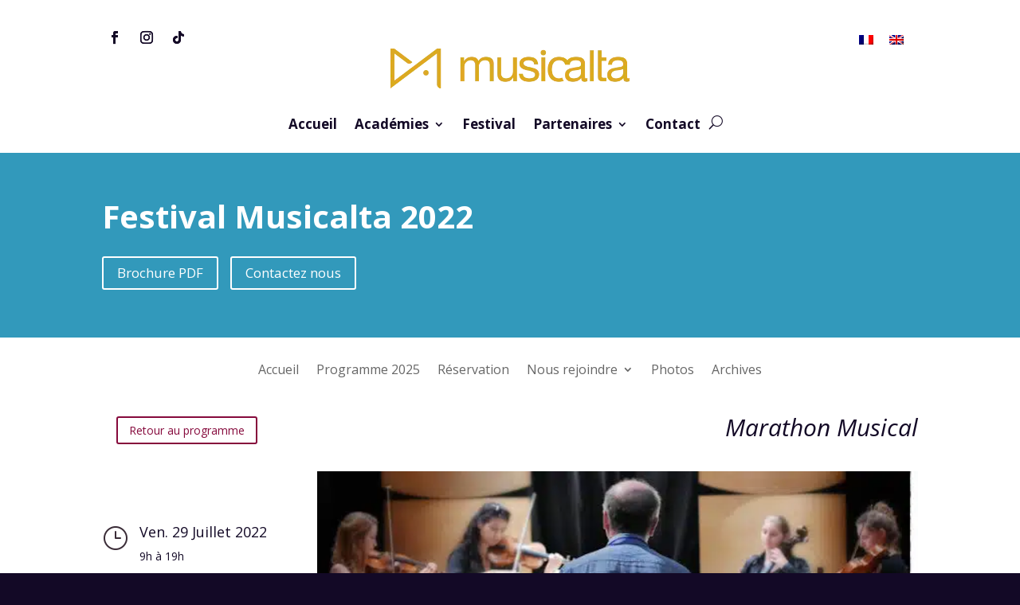

--- FILE ---
content_type: text/css; charset=utf-8
request_url: https://www.musicalta.com/wp-content/et-cache/230960/et-core-unified-tb-232997-tb-232998-deferred-230960.min.css?ver=1766159339
body_size: 1862
content:
.et_pb_section_1_tb_header.et_pb_section{padding-top:5px;padding-bottom:3px}.et_pb_row_3_tb_header.et_pb_row{padding-bottom:2px!important;padding-bottom:2px}.et_pb_social_media_follow .et_pb_social_media_follow_network_3_tb_header.et_pb_social_icon .icon:before,.et_pb_social_media_follow .et_pb_social_media_follow_network_4_tb_header.et_pb_social_icon .icon:before,.et_pb_social_media_follow .et_pb_social_media_follow_network_5_tb_header.et_pb_social_icon .icon:before,.et_pb_fullwidth_menu_0_tb_header .et_pb_menu__icon.et_pb_menu__search-button,.et_pb_fullwidth_menu_0_tb_header .et_pb_menu__icon.et_pb_menu__close-search-button,.et_pb_fullwidth_menu_0_tb_header .et_pb_menu__icon.et_pb_menu__cart-button{color:#130926}.et_pb_image_1_tb_header{margin-top:30px!important;text-align:center}.et_pb_text_1_tb_header{margin-top:-17px!important}.et_pb_fullwidth_menu_0_tb_header.et_pb_fullwidth_menu ul li a{font-weight:700;font-size:17px;color:#130926!important}.et_pb_fullwidth_menu_0_tb_header.et_pb_fullwidth_menu{background-color:#ffffff}.et_pb_fullwidth_menu_0_tb_header.et_pb_fullwidth_menu ul li.current-menu-item a,.et_pb_fullwidth_menu_0_tb_header.et_pb_fullwidth_menu .nav li ul.sub-menu li.current-menu-item a{color:#dcaa23!important}.et_pb_fullwidth_menu_0_tb_header.et_pb_fullwidth_menu .nav li ul,.et_pb_fullwidth_menu_0_tb_header.et_pb_fullwidth_menu .et_mobile_menu,.et_pb_fullwidth_menu_0_tb_header.et_pb_fullwidth_menu .et_mobile_menu ul{background-color:#ffffff!important}.et_pb_fullwidth_menu_0_tb_header.et_pb_fullwidth_menu .nav li ul.sub-menu a{color:#130926!important}.et_pb_fullwidth_menu_0_tb_header .et_pb_row>.et_pb_menu__logo-wrap,.et_pb_fullwidth_menu_0_tb_header .et_pb_menu__logo-slot{width:auto;max-width:100%}.et_pb_fullwidth_menu_0_tb_header .et_pb_row>.et_pb_menu__logo-wrap .et_pb_menu__logo img,.et_pb_fullwidth_menu_0_tb_header .et_pb_menu__logo-slot .et_pb_menu__logo-wrap img{height:auto;max-height:none}.et_pb_fullwidth_menu_0_tb_header .mobile_nav .mobile_menu_bar:before{color:#dcaa23}.et_pb_social_media_follow_network_3_tb_header a.icon,.et_pb_social_media_follow_network_4_tb_header a.icon,.et_pb_social_media_follow_network_5_tb_header a.icon{background-color:RGBA(255,255,255,0)!important}@media only screen and (max-width:980px){.et_pb_image_1_tb_header .et_pb_image_wrap img{width:auto}}@media only screen and (min-width:768px) and (max-width:980px){.et_pb_section_1_tb_header{display:none!important}}@media only screen and (max-width:767px){.et_pb_section_1_tb_header{display:none!important}.et_pb_image_1_tb_header .et_pb_image_wrap img{width:auto}}.et_pb_section_0_tb_footer.et_pb_section{padding-top:4px;padding-bottom:0px;background-color:#3b324b!important}.et_pb_row_0_tb_footer.et_pb_row{padding-bottom:0px!important;padding-bottom:0px}.et_pb_code_0_tb_footer{padding-top:0px;margin-top:-56px!important}.et_pb_image_0_tb_footer{margin-top:23px!important;width:74%;text-align:center}.et_pb_text_0_tb_footer.et_pb_text,.et_pb_text_1_tb_footer.et_pb_text,.et_pb_text_2_tb_footer.et_pb_text{color:#FFFFFF!important}.et_pb_text_0_tb_footer{font-size:16px;padding-bottom:26px!important;margin-top:15px!important}.et_pb_divider_0_tb_footer{margin-top:-30px!important;width:14%}.et_pb_divider_0_tb_footer:before{border-top-color:#dcaa23;border-top-width:2px}.et_pb_image_1_tb_footer{margin-top:-43px!important;margin-bottom:2px!important;width:290px;text-align:center}.et_pb_section_1_tb_footer.et_pb_section,.et_pb_section_2_tb_footer.et_pb_section{padding-top:4px;padding-bottom:0px;background-color:#130926!important}.et_pb_row_1_tb_footer.et_pb_row,.et_pb_row_2_tb_footer.et_pb_row{padding-top:12px!important;padding-bottom:0px!important;padding-top:12px;padding-bottom:0px}.et_pb_text_1_tb_footer{padding-top:5px!important}.et_pb_social_media_follow .et_pb_social_media_follow_network_0_tb_footer.et_pb_social_icon .icon:before,.et_pb_social_media_follow .et_pb_social_media_follow_network_1_tb_footer.et_pb_social_icon .icon:before,.et_pb_social_media_follow_0_tb_footer li.et_pb_social_icon a.icon:before,.et_pb_social_media_follow .et_pb_social_media_follow_network_3_tb_footer.et_pb_social_icon .icon:before,.et_pb_social_media_follow .et_pb_social_media_follow_network_4_tb_footer.et_pb_social_icon .icon:before,.et_pb_social_media_follow_1_tb_footer li.et_pb_social_icon a.icon:before{color:#dcaa23}ul.et_pb_social_media_follow_0_tb_footer,ul.et_pb_social_media_follow_1_tb_footer{background-color:RGBA(255,255,255,0)}.et_pb_social_media_follow_0_tb_footer li a.icon:before,.et_pb_social_media_follow_1_tb_footer li a.icon:before{font-size:20px;line-height:40px;height:40px;width:40px}.et_pb_social_media_follow_0_tb_footer li a.icon,.et_pb_social_media_follow_1_tb_footer li a.icon{height:40px;width:40px}.et_pb_text_2_tb_footer{font-size:12px;padding-top:5px!important}.et_pb_social_media_follow_network_0_tb_footer a.icon,.et_pb_social_media_follow_network_1_tb_footer a.icon,.et_pb_social_media_follow_network_2_tb_footer a.icon,.et_pb_social_media_follow_network_3_tb_footer a.icon,.et_pb_social_media_follow_network_4_tb_footer a.icon,.et_pb_social_media_follow_network_5_tb_footer a.icon{background-color:RGBA(255,255,255,0)!important}.et_pb_divider_0_tb_footer.et_pb_module{margin-left:auto!important;margin-right:auto!important}@media only screen and (min-width:981px){.et_pb_section_2_tb_footer{display:none!important}}@media only screen and (max-width:980px){.et_pb_image_0_tb_footer .et_pb_image_wrap img,.et_pb_image_1_tb_footer .et_pb_image_wrap img{width:auto}}@media only screen and (min-width:768px) and (max-width:980px){.et_pb_section_1_tb_footer{display:none!important}}@media only screen and (max-width:767px){.et_pb_image_0_tb_footer .et_pb_image_wrap img,.et_pb_image_1_tb_footer .et_pb_image_wrap img{width:auto}.et_pb_section_1_tb_footer{display:none!important}}.et_pb_section_0.et_pb_section{background-color:#f39200!important}.et_pb_fullwidth_header_0.et_pb_fullwidth_header .header-content h1,.et_pb_fullwidth_header_0.et_pb_fullwidth_header .header-content h2.et_pb_module_header,.et_pb_fullwidth_header_0.et_pb_fullwidth_header .header-content h3.et_pb_module_header,.et_pb_fullwidth_header_0.et_pb_fullwidth_header .header-content h4.et_pb_module_header,.et_pb_fullwidth_header_0.et_pb_fullwidth_header .header-content h5.et_pb_module_header,.et_pb_fullwidth_header_0.et_pb_fullwidth_header .header-content h6.et_pb_module_header{font-weight:700;font-size:40px}.et_pb_fullwidth_header_0.et_pb_fullwidth_header .et_pb_fullwidth_header_subhead{font-size:22px}.et_pb_fullwidth_header.et_pb_fullwidth_header_0{background-color:#f39200}body #page-container .et_pb_section .et_pb_fullwidth_header_0 .et_pb_button_one.et_pb_button,body #page-container .et_pb_section .et_pb_fullwidth_header_0 .et_pb_button_two.et_pb_button{font-size:17px}body #page-container .et_pb_section .et_pb_fullwidth_header_0 .et_pb_button_one.et_pb_button:hover,body #page-container .et_pb_section .et_pb_fullwidth_header_0 .et_pb_button_two.et_pb_button:hover{padding-right:2em;padding-left:0.7em}body #page-container .et_pb_section .et_pb_fullwidth_header_0 .et_pb_button_one.et_pb_button:hover:after{margin-left:.3em;left:auto;margin-left:.3em;opacity:1}body #page-container .et_pb_section .et_pb_fullwidth_header_0 .et_pb_button_one.et_pb_button:after{line-height:inherit;font-size:inherit!important;opacity:0;margin-left:-1em;left:auto;display:inline-block;font-family:ETmodules!important;font-weight:400!important}body #page-container .et_pb_section .et_pb_fullwidth_header_0 .et_pb_button_two.et_pb_button:hover:after{opacity:1}body #page-container .et_pb_section .et_pb_fullwidth_header_0 .et_pb_button_two.et_pb_button:after{font-size:1.6em;opacity:0;display:inline-block}body.et_button_custom_icon #page-container .et_pb_fullwidth_header_0 .et_pb_button_two.et_pb_button:after{font-size:17px}.et_pb_fullwidth_header_0.et_pb_fullwidth_header .et_pb_fullwidth_header_overlay{background-color:#3299bb}.et_pb_fullwidth_menu_0.et_pb_fullwidth_menu ul li a{font-size:16px}.et_pb_fullwidth_menu_0.et_pb_fullwidth_menu{background-color:#ffffff}.et_pb_fullwidth_menu_0.et_pb_fullwidth_menu .nav li ul,.et_pb_fullwidth_menu_0.et_pb_fullwidth_menu .et_mobile_menu,.et_pb_fullwidth_menu_0.et_pb_fullwidth_menu .et_mobile_menu ul{background-color:#ffffff!important}.et_pb_fullwidth_menu_0 .et_pb_row>.et_pb_menu__logo-wrap,.et_pb_fullwidth_menu_0 .et_pb_menu__logo-slot{width:auto;max-width:100%}.et_pb_fullwidth_menu_0 .et_pb_row>.et_pb_menu__logo-wrap .et_pb_menu__logo img,.et_pb_fullwidth_menu_0 .et_pb_menu__logo-slot .et_pb_menu__logo-wrap img{height:auto;max-height:none}.et_pb_fullwidth_menu_0 .mobile_nav .mobile_menu_bar:before,.et_pb_fullwidth_menu_0 .et_pb_menu__icon.et_pb_menu__search-button,.et_pb_fullwidth_menu_0 .et_pb_menu__icon.et_pb_menu__close-search-button,.et_pb_fullwidth_menu_0 .et_pb_menu__icon.et_pb_menu__cart-button{color:#130926}.et_pb_section_1.et_pb_section{padding-top:0px;padding-bottom:0px}.et_pb_column_0,.et_pb_column_1{padding-top:0px;padding-bottom:0px}body #page-container .et_pb_section .et_pb_button_0{color:#860a3c!important;font-size:14px}body #page-container .et_pb_section .et_pb_button_0:hover{padding-right:0.7em;padding-left:2em}body #page-container .et_pb_section .et_pb_button_0:after{display:none}body #page-container .et_pb_section .et_pb_button_0:before{content:attr(data-icon);font-family:ETmodules!important;font-weight:400!important;color:#e89d7f;line-height:inherit;font-size:inherit!important;opacity:0;margin-left:-1.3em;right:auto;display:inline-block;font-family:ETmodules!important;font-weight:400!important}body #page-container .et_pb_section .et_pb_button_0:hover:before{margin-left:.3em;right:auto;margin-left:-1.3em;opacity:1}.et_pb_button_0,.et_pb_button_0:after{transition:all 300ms ease 0ms}.et_pb_divider_1{border-radius:100% 100% 100% 100%;overflow:hidden}.et_pb_blurb_0.et_pb_blurb{margin-top:50px!important}.et_pb_blurb_0 .et-pb-icon,.et_pb_blurb_2 .et-pb-icon{color:#3b2d38;font-family:ETmodules!important;font-weight:400!important}.et_pb_blurb_1 .et-pb-icon{color:#416680;font-family:ETmodules!important;font-weight:400!important}.et_pb_divider_2,.et_pb_divider_3{height:3px}.et_pb_blurb_3 .et-pb-icon{color:#130926;font-family:ETmodules!important;font-weight:400!important}.et_pb_row_inner_0.et_pb_row_inner{padding-top:22px!important;padding-bottom:0px!important;margin-top:0px!important;margin-bottom:0px!important}.et_pb_text_0{font-style:italic;font-size:30px;padding-top:0px!important;margin-top:0px!important}.et_pb_row_inner_1.et_pb_row_inner{padding-top:30px!important;padding-bottom:0px!important;margin-top:0px!important;margin-bottom:0px!important}.et_pb_section_2.et_pb_section{padding-top:0px}.et_pb_row_0.et_pb_row{padding-top:10px!important;padding-right:20px!important;padding-bottom:0px!important;padding-left:20px!important;margin-top:20px!important;margin-bottom:0px!important}.et_pb_text_1{line-height:1em;line-height:1em;padding-top:0px!important;padding-bottom:0px!important;margin-top:0px!important;margin-bottom:0px!important}.et_pb_text_2{line-height:1em;line-height:1em;padding-right:24px!important;margin-top:0px!important;margin-bottom:0px!important}.et_pb_column_3{padding-top:20px;padding-bottom:20px;padding-left:10px}.et_pb_column_4{background-color:#e9e9e9;padding-top:20px;padding-bottom:20px;padding-left:20px}@media only screen and (min-width:981px){.et_pb_column .et_pb_row_inner_0{padding-top:22px;padding-bottom:0px}.et_pb_column .et_pb_row_inner_1{padding-top:30px;padding-bottom:0px}.et_pb_row_0.et_pb_row{padding-top:10px;padding-right:20px;padding-bottom:0px;padding-left:20px}}@media only screen and (max-width:980px){body #page-container .et_pb_section .et_pb_fullwidth_header_0 .et_pb_button_one.et_pb_button:after{line-height:inherit;font-size:inherit!important;margin-left:-1em;left:auto;display:inline-block;opacity:0;content:attr(data-icon);font-family:ETmodules!important;font-weight:400!important}body #page-container .et_pb_section .et_pb_fullwidth_header_0 .et_pb_button_one.et_pb_button:before,body #page-container .et_pb_section .et_pb_button_0:after{display:none}body #page-container .et_pb_section .et_pb_fullwidth_header_0 .et_pb_button_one.et_pb_button:hover:after{margin-left:.3em;left:auto;margin-left:.3em;opacity:1}body #page-container .et_pb_section .et_pb_fullwidth_header_0 .et_pb_button_two.et_pb_button:after{display:inline-block;opacity:0}body #page-container .et_pb_section .et_pb_fullwidth_header_0 .et_pb_button_two.et_pb_button:hover:after{opacity:1}.et_pb_section_1.et_pb_section,.et_pb_section_2.et_pb_section{padding-top:50px;padding-right:0px;padding-bottom:50px;padding-left:0px}body #page-container .et_pb_section .et_pb_button_0:before{line-height:inherit;font-size:inherit!important;margin-left:-1.3em;right:auto;display:inline-block;opacity:0;content:attr(data-icon);font-family:ETmodules!important;font-weight:400!important}body #page-container .et_pb_section .et_pb_button_0:hover:before{margin-left:.3em;right:auto;margin-left:-1.3em;opacity:1}}@media only screen and (min-width:768px) and (max-width:980px){.et_pb_divider_0,.et_pb_divider_1,.et_pb_blurb_0,.et_pb_blurb_1,.et_pb_divider_2,.et_pb_blurb_2,.et_pb_blurb_3,.et_pb_divider_3{display:none!important}}@media only screen and (max-width:767px){body #page-container .et_pb_section .et_pb_fullwidth_header_0 .et_pb_button_one.et_pb_button:after{line-height:inherit;font-size:inherit!important;margin-left:-1em;left:auto;display:inline-block;opacity:0;content:attr(data-icon);font-family:ETmodules!important;font-weight:400!important}body #page-container .et_pb_section .et_pb_fullwidth_header_0 .et_pb_button_one.et_pb_button:before,body #page-container .et_pb_section .et_pb_button_0:after{display:none}body #page-container .et_pb_section .et_pb_fullwidth_header_0 .et_pb_button_one.et_pb_button:hover:after{margin-left:.3em;left:auto;margin-left:.3em;opacity:1}body #page-container .et_pb_section .et_pb_fullwidth_header_0 .et_pb_button_two.et_pb_button:after{display:inline-block;opacity:0}body #page-container .et_pb_section .et_pb_fullwidth_header_0 .et_pb_button_two.et_pb_button:hover:after{opacity:1}.et_pb_divider_0,.et_pb_divider_1,.et_pb_blurb_0,.et_pb_blurb_1,.et_pb_divider_2,.et_pb_blurb_2,.et_pb_blurb_3,.et_pb_divider_3{display:none!important}body #page-container .et_pb_section .et_pb_button_0:before{line-height:inherit;font-size:inherit!important;margin-left:-1.3em;right:auto;display:inline-block;opacity:0;content:attr(data-icon);font-family:ETmodules!important;font-weight:400!important}body #page-container .et_pb_section .et_pb_button_0:hover:before{margin-left:.3em;right:auto;margin-left:-1.3em;opacity:1}}